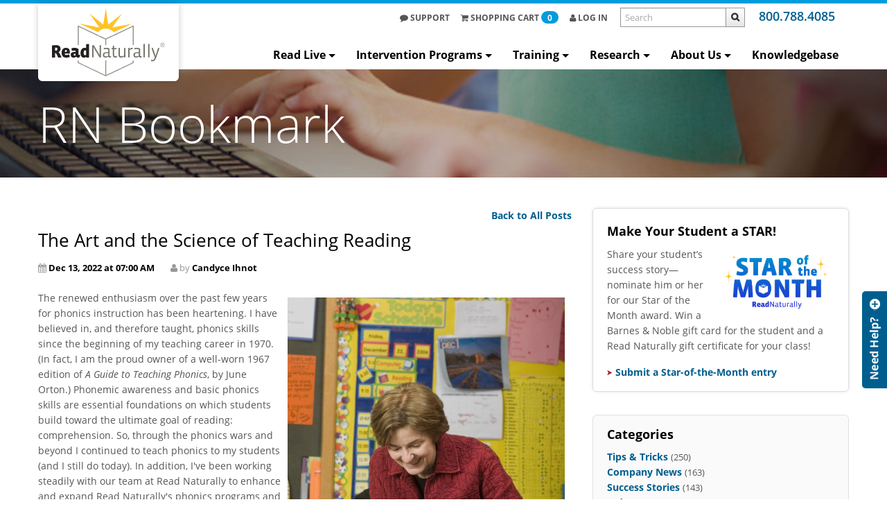

--- FILE ---
content_type: text/html; charset=utf-8
request_url: https://www.readnaturally.com/about-us/blog/the-art-and-the-science-of-teaching-reading
body_size: 15660
content:
<!DOCTYPE html> <html xmlns="http://www.w3.org/1999/xhtml" class="no-js" lang="en-us"> <head> <meta http-equiv="Content-Type" content="text/html; charset=utf-8" /> <title>Blog :: The Art and the Science of Teaching Reading :: Read Naturally, Inc.</title> <meta name="viewport" content="initial-scale=1.0, minimum-scale=1.0, maximum-scale=1.0, width=device-width, user-scalable=no" /> <meta name="keywords" content="phonics wars, reading wars, Candyce Ihnot, Read Naturally strategy, how to teach reading, how to teach phonics, Read Naturally GATE, Word Warm-ups Live, Read Live, Read Naturally phonics, scripted phonics instruction, direct phonics instruction" /> <meta name="description" content="Read Naturally founder Candyce Ihnot explains how she teaches the complex skill of reading--and why phonics is important." /> <base href='https://www.readnaturally.com/' /> <link rel="canonical" href="https://www.readnaturally.com/about-us/blog/the-art-and-the-science-of-teaching-reading" /> <link rel="icon" href="https://www.readnaturally.com/favicon.ico" type="image/ico" /> <link rel="shortcut icon" href="https://www.readnaturally.com/favicon.ico" type="image/ico" /> <link href = "css-1738/1.pack.merge.css" media = "print" type = "text/css" rel = "stylesheet"/> <link href = "css-1738/0-2-18-15-16-14-3.pack.merge.css" media = "screen" type = "text/css" rel = "stylesheet"/> <link href = "https://www.readnaturally.com/about-us/blog/feed" media = "screen" type = "application/rss+xml" rel = "alternate" title = "Read Naturally, Inc."/> <script src = "https://www.readnaturally.com/js-1738/0-1-2-3-4-5-6-7-8-78-74-14-15-76-77-9-10-11-12-13-16-17-18.pack.merge.js" type = "text/javascript" defer></script> <!--[if lt IE 9]> <link rel="stylesheet" href="https://www.readnaturally.com/css-1738/ie.pack.css" type="text/css" media="screen" /> <script src="https://www.readnaturally.com/js/html5.pack.js"></script> <script src="https://www.readnaturally.com/js/audiojs/audio.pack.js"></script> <script type="text/javascript"> audiojs.events.ready(function() { var as = audiojs.createAll(); }); </script> <![endif]--> <script type="text/javascript"> /* <![CDATA[ */ function doReady() { $('#nav-main').hide(); /* hide menu to prevent FOUT in firefox */ qs.constant('SITE_REVISION_SUFFIX', '-1738'); qs.constant('BASE_URL', "https:\/\/www.readnaturally.com"); qs.constant('BASE_URL_LANGUAGE', "https:\/\/www.readnaturally.com"); qs.constant('CURRENT_PAGE', "about-us\/blog\/the-art-and-the-science-of-teaching-reading"); qs.constant('CURRENT_PAGE_FINAL', "about-us\/blog"); qs.constant('SITE_LIVE', true); qs.constant('PARENT_PAGE', "about-us\/blog"); qs.constant('PARENT_PAGE_FINAL', "about-us"); qs.constant('CURRENT_LANGUAGE', "eng"); qs.constant('DEFAULT_LANGUAGE', "eng"); qs.constant('DEBUG', false); qs.constant('SITE_REVISION', 1738); qs.constant('OPTIMIZE_RESOURCES', true); qs.constant('USE_PACKED_RESOURCES', true); qs.constant('IS_MOBILE', false); qs.constant('IS_TOUCHSCREEN', false); new app.HeaderImage({"templateName":"header-image.tpl","tpl":"\/var\/www\/site\/tpl\/Doc\/header-image.tpl","config":{"hasLock":true,"resourceName":"Cms","itemName":"Page","itemsName":"Pages","autofillHeader":true,"hasRedirection":true,"additionalPages":true,"mode":"dummy","hasHeaderImage":true,"headerImageIsRequired":false,"headerImageWidth":1920,"headerImageHeight":156,"headerImageResizeMethod":"cropCenter","headerImageExcludePages":["(isRoot=y)",[null,{"type":"Guide\\"}],[null,{"type":"GuideCopy\\"}]],"allowReorderTopLevelPages":true,"allowAddTopLevelPage":false,"analytics":{"url":"https:\/\/www.google.com\/analytics\/"},"cancelMessage":"Do you really want to cancel all changes?","linkSeparator":" | ","allowAddItem":false,"hiddenFields":[],"item":{"linkSeparator":" ","allowDelete":false,"filter":{"type":["HtmlBlock_"]}},"__constructorOptions":{"App_Cms_View":[]}},"images":{"0":"https:\/\/files.readnaturally.com\/thumbnails\/userfiles\/files\/header9%28685%29_320x26cc.jpg","320":"https:\/\/files.readnaturally.com\/thumbnails\/userfiles\/files\/header9%28685%29_560x46cc.jpg","560":"https:\/\/files.readnaturally.com\/thumbnails\/userfiles\/files\/header9%28685%29_767x62cc.jpg","767":"https:\/\/files.readnaturally.com\/thumbnails\/userfiles\/files\/header9%28685%29_960x78cc.jpg","960":"https:\/\/files.readnaturally.com\/thumbnails\/userfiles\/files\/header9%28685%29_1920x156cc.jpg"}}); app.doc.ckeditor_fancybox_init(); app.doc.init_main_menu(); } function doLoad() { var defWidth = 560; var defHeight = 315; var screenWidth = window.screen.width; var screenHeight = window.screen.height; var isTouchScreen = false; var widthFactor = (screenWidth <= 767) ? 0.8 : 0.6; var s4 = function () { return Math.floor((1 + Math.random()) * 0x10000) .toString(16) .substring(1); }; videojs.options.width = defWidth; videojs.options.height = defHeight; videojs.options.notSupportedMessage = '<span class="alert alert-error text-center" style="display: inline-block;"><b>Sorry, no compatible source and playback technology for displaying video were detected.</b><br>Try using another browser like <br><a target="_blank" href="http://bit.ly/ccMUEC">Chrome</a>.</span>'; $('video').not('.vjs-ignore').each(function () { if (isTouchScreen) { var videoWidth = $(this).attr('width') || defWidth; var videoHeight = $(this).attr('height') || defHeight; if (screenWidth && screenHeight && videoWidth && videoHeight) { var width = Math.round(screenWidth * widthFactor); if (videoWidth > width) { var height = Math.round(videoHeight * width / videoWidth); $(this).attr('width', width); $(this).attr('height', height); } } } if (!$(this).attr('id')) { var id = 'video_' + s4() + s4() + '_' + s4() + '_' + s4() + s4() + s4(); $(this).attr('id', id); } if (!$(this).hasClass('video-js')) { $(this).addClass('video-js'); } if (!$(this).hasClass('vjs-default-skin')) { $(this).addClass('vjs-default-skin'); } if (!$(this).attr('data-setup')) { /* videojs auto setup */ $(this).attr('data-setup', '{}'); videojs($(this).attr('id')); } }); blogCommentObj = new app.blog.Comment({"formId":"add-reply-form","replyFormHolderId":"first-reply-form-holder"}); Qs_Form.init("add-reply-form", {"elementsErrorsDisplayMethod":"HTML","formErrorsDisplayMethod":"HTML","errorAlertEnabled":true,"onSuccessCallback":"blogCommentObj.onReplyFormSuccess","prependId":true,"isErrors":false,"requiredFiles":[],"response":{"formErrors":[],"elementsErrors":[]}}); Qs_Form.init("add-comment-form", {"elementsErrorsDisplayMethod":"HTML","formErrorsDisplayMethod":"HTML","errorAlertEnabled":true,"prependId":true,"isErrors":false,"requiredFiles":[],"response":{"formErrors":[],"elementsErrors":[]}}); new app.blog.MonthBlock([]); Qs_Form_Element_Phone.init("form_contact-form-phone", {"format":"dotFormat"}); $().defaultHint({"useWrapper":true,"elements":[{"selector":"#form_contact-form-captcha-input","hint":"<span class=\"asterisk\">*<\/span>Enter code"}]}); QuickForm.init({"formId":"form_contact-form","thanksMsg":"<p style=\"color: rgb(101, 101, 101); text-align: center;\">&nbsp;<\/p>\n\n<p style=\"color: rgb(101, 101, 101); text-align: center;\">&nbsp;<\/p>\n\n<p style=\"color: rgb(101, 101, 101); text-align: center;\">&nbsp;<\/p>\n\n<p style=\"color: rgb(101, 101, 101); text-align: center;\"><strong>Thank you, your submission has been received.<\/strong><\/p>\n\n<p style=\"color: rgb(101, 101, 101); text-align: center;\"><strong>We will respond to you shortly.<\/strong><\/p>\n\n<p style=\"color: rgb(101, 101, 101); text-align: center;\">&nbsp;<\/p>\n\n<p style=\"color: rgb(101, 101, 101); text-align: center;\">&nbsp;<\/p>\n\n<p style=\"color: rgb(101, 101, 101); text-align: center;\">&nbsp;<\/p>\n\n<p style=\"color: rgb(101, 101, 101); text-align: center;\">&nbsp;<\/p>\n\n<p style=\"color: rgb(101, 101, 101); text-align: center;\">&nbsp;<\/p>\n\n<p style=\"color: rgb(101, 101, 101); text-align: center;\">&nbsp;<\/p>\n\n<p style=\"color: rgb(101, 101, 101); text-align: center;\">&nbsp;<\/p>\n\n<p style=\"color: rgb(101, 101, 101); text-align: center;\">&nbsp;<\/p>\n"}); Qs_Form.init("form_contact-form", {"elementsErrorsDisplayMethod":"ALERT","formErrorsDisplayMethod":"HTML","errorAlertEnabled":true,"onSuccessCallback":"QuickForm.onQuickFormSuccess","prependId":true,"isErrors":false,"requiredFiles":[],"response":{"formErrors":[],"elementsErrors":[]}}); $().defaultHint({"elements":[{"selector":"#form_contact-form-name"},{"selector":"#form_contact-form-email"},{"selector":"#form_contact-form-phone"},{"selector":"#form_contact-form-company"},{"selector":"#form_contact-form-comments"}]}); App_Cart_Small.init({"selector":"#shopping-cart-quick-link","url":"https:\/\/www.readnaturally.com\/cart"}); User_Toolbar.init(); $('#nav-main').show(); /* show menu when fonts probably loaded (Firefox FOUT fix) */ } function addListener(obj, eventName, listener) { if (obj.addEventListener) { obj.addEventListener(eventName, listener, false); } else if (obj.attachEvent) { obj.attachEvent('on' + eventName, listener); } } /* MAIN */ addListener(document, 'touchstart', function() {}); /* Fix for buttons in Mobile Safari */ addListener(document, 'DOMContentLoaded', doReady); addListener(window, 'load', doLoad); /* ]]> */ </script> <script type="text/javascript" src="//s7.addthis.com/js/300/addthis_widget.js#pubid=ra-53e4ed46249e88bf"></script> </head> <body > <div class="wrapper"> <!-- BRAND & NAV --> <header class="block"> <div class="navbar navbar-static-top"> <div class="navbar-inner"> <div class="container-fluid"> <div class="row-fluid"> <a href="https://www.readnaturally.com/" class="brand" title="Read Naturally, Inc."> <img src="images/logo.svg" class="logo" alt="Read Naturally, Inc." title="Read Naturally, Inc."> </a> <button data-target=".nav-collapse" data-toggle="collapse" class="btn btn-navbar" type="button">Menu</button> <a href="tel:800.788.4085" class="brand-tel navbar-text pull-right hidden-desktop"><i class="icon-phone-sign visible-phone"></i><span class="hidden-phone">800.788.4085</span></a> <div class="nav-collapse collapse"> <a href="callto:800.788.4085" class="brand-tel navbar-text pull-right visible-desktop"><i class="icon-phone-sign visible-phone"></i><span class="hidden-phone">800.788.4085</span></a> <div class="navbar-search pull-right"> <form id="header-search-form" method="get" action="https://www.readnaturally.com/search"> <input type="text" name="addsearch" placeholder="Search" /> <input type="submit" value="" class="btn" /> </form> </div> <ul id="links-user" class="nav pull-right"> <li><a href="support"><i class="icon-comment"></i> Support</a></li> <li id="shopping-cart-quick-link" class="dropdown"> <a href="https://www.readnaturally.com/cart" class="dropdown-toggle user-top-dd"> <i class="icon-shopping-cart"></i> <span class="hidden-small-desktop">Shopping </span>Cart <span class="badge badge-info" id="header-cart-item-count">0</span> </a> <div id="quick-shopping-cart-container" class="dropdown-menu"></div> </li> <li> <a href="account/login" class="dropdown-toggle user-top-dd"> <i class="icon-user"></i> Log In</a> </li> </ul> <!-- <noindex> --> <ul id="nav-main" class="nav pull-right"> <li class="dropdown"> <a class="dropdown-toggle nav-top-dd" target="_self" href="https://www.readnaturally.com/go-read-live">Read Live<b class="caret"></b></a> <ul class="dropdown-menu"> <li class="dropdown-submenu"> <a target="_self" href="https://www.readnaturally.com/go-read-live">About Read Live</a> <ul class="dropdown-menu"> <li> <a target="_self" href="https://www.readnaturally.com/product/read-naturally-live">Read Naturally Live</a> </li> <li> <a target="_self" href="https://www.readnaturally.com/product/word-warm-ups-live">Word Warm-ups Live</a> </li> <li> <a target="_self" href="https://www.readnaturally.com/product/one-minute-reader-live">One Minute Reader Live</a> </li> <li> <a target="_self" href="https://www.readnaturally.com/product/read-naturally-live-spanish">Read Naturally Live—Español</a> </li> </ul> </li> <li> <a target="_self" href="https://www.readnaturally.com/read-live-by-state">Read Live by State</a> </li> <li> <a target="_self" href="https://www.readnaturally.com/product/read-live#pricing">Order Read Live</a> </li> <li> <a target="_self" href="https://www.readnaturally.com/read-live-trial">Free Trial</a> </li> <li> <a target="_blank" href="https://readlive.readnaturally.com/">Log In to Read Live</a> </li> <li> <a target="_self" href="https://www.readnaturally.com/read-live-help">Read Live Help</a> </li> </ul> </li> <li class="dropdown"> <a class="dropdown-toggle nav-top-dd" target="_self" href="https://www.readnaturally.com/intervention-programs">Intervention Programs<b class="caret"></b></a> <ul class="dropdown-menu"> <li class="dropdown-submenu"> <a target="_self" href="https://www.readnaturally.com/product/read-live">Read Live</a> <ul class="dropdown-menu"> <li> <a target="_self" href="https://www.readnaturally.com/product/read-naturally-live">Read Naturally Live</a> </li> <li> <a target="_self" href="https://www.readnaturally.com/product/word-warm-ups-live">Word Warm-ups Live</a> </li> <li> <a target="_self" href="https://www.readnaturally.com/product/one-minute-reader-live">One Minute Reader Live</a> </li> <li> <a target="_self" href="https://www.readnaturally.com/product/read-naturally-live-spanish">Read Naturally Live—Español</a> </li> </ul> </li> <li> <a target="_self" href="https://www.readnaturally.com/product/read-naturally-encore">Read Naturally Encore II</a> </li> <li> <a target="_self" href="https://www.readnaturally.com/product/read-naturally-gate">Read Naturally GATE+</a> </li> <li> <a target="_self" href="https://www.readnaturally.com/product/comprehension-builder">NEW! - Comprehension Builder</a> </li> <li> <a target="_self" href="https://www.readnaturally.com/product/word-warm-ups">Word Warm-ups</a> </li> <li> <a target="_self" href="https://www.readnaturally.com/product/take-aim-at-vocabulary">Take Aim at Vocabulary</a> </li> <li> <a target="_self" href="https://www.readnaturally.com/product/signs-for-sounds">Signs for Sounds</a> </li> <li> <a target="_self" href="https://www.readnaturally.com/product/funemics">Funēmics</a> </li> <li style="border-top: 3px solid #009ddc;"> <a target="_self" href="https://www.readnaturally.com/intervention-programs">All Intervention Programs</a> </li> <li> <a target="_self" href="https://www.readnaturally.com/assessment-tools">Assessment Tools</a> </li> <li> <a target="_self" href="https://www.readnaturally.com/accessories">Accessories</a> </li> </ul> </li> <li class="dropdown"> <a class="dropdown-toggle nav-top-dd" href="https://www.readnaturally.com/training">Training<b class="caret"></b></a> <ul class="dropdown-menu"> <li class="dropdown-submenu"> <a target="_self" href="https://www.readnaturally.com/training/seminars">Read Live Hands-on Training</a> <ul class="dropdown-menu"> <li> <a target="_self" href="https://www.readnaturally.com/training/seminars">Read Live Hands-on Public Seminar</a> </li> <li> <a target="_self" href="https://www.readnaturally.com/product/district-service-center-training">Read Live Hands-on District Seminar</a> </li> </ul> </li> <li class="dropdown-submenu"> <a target="_self" href="https://www.readnaturally.com/product/read-live-virtual-seminar">Read Live Virtual Training</a> <ul class="dropdown-menu"> <li> <a target="_self" href="https://www.readnaturally.com/product/read-live-virtual-seminar">Read Naturally Live Virtual Seminar</a> </li> </ul> </li> <li> <a href="https://www.readnaturally.com/training/online-courses">Read Live Online Courses</a> </li> <li> <a target="_self" href="https://www.readnaturally.com/knowledgebase/student-training-videos">Student Training Videos</a> </li> <li class="dropdown-submenu"> <a target="_self" href="https://www.readnaturally.com/product/encore-virtual-seminar">Encore II Virtual Training</a> <ul class="dropdown-menu"> <li> <a target="_self" href="https://www.readnaturally.com/product/encore-virtual-seminar">Encore II Virtual Seminar</a> </li> </ul> </li> <li> <a href="https://www.readnaturally.com/training/conferences">Conferences</a> </li> <li> <a target="_self" href="https://www.readnaturally.com/webinars">Webinars</a> </li> </ul> </li> <li class="dropdown"> <a class="dropdown-toggle nav-top-dd" href="https://www.readnaturally.com/research">Research<b class="caret"></b></a> <ul class="dropdown-menu"> <li> <a href="https://www.readnaturally.com/research/read-naturally-strategy">Read Naturally Strategy</a> </li> <li> <a href="https://www.readnaturally.com/research/5-components-of-reading">Components of Reading</a> </li> <li> <a href="https://www.readnaturally.com/research/research-basis">Research Basis for Programs</a> </li> <li> <a target="_self" href="https://www.readnaturally.com/challenges">Challenges We Address</a> </li> <li> <a href="https://www.readnaturally.com/research/studies">Evidence-Based Studies</a> </li> <li> <a href="https://www.readnaturally.com/research/reviews">Additional Studies and Reviews</a> </li> <li> <a href="https://www.readnaturally.com/research/recommended-practices">Alignment With Best Practices</a> </li> <li> <a href="https://www.readnaturally.com/research/technical-adequacy">Technical Info (Assessments)</a> </li> </ul> </li> <li class="dropdown active"> <a class="dropdown-toggle nav-top-dd" target="_self" href="https://www.readnaturally.com/about-us/history">About Us<b class="caret"></b></a> <ul class="dropdown-menu"> <li> <a href="https://www.readnaturally.com/about-us/connect-with-us">Connect With Us</a> </li> <li> <a target="_self" href="https://www.readnaturally.com/product-reviews">Submit a Review</a> </li> <li> <a href="https://www.readnaturally.com/about-us/history">History</a> </li> <li> <a href="https://www.readnaturally.com/about-us/news">News and Awards</a> </li> <li> <a href="https://www.readnaturally.com/about-us/careers">Careers</a> </li> <li> <a href="https://www.readnaturally.com/about-us/friends-and-partners">Friends and Partners</a> </li> <li class="active"> <a href="https://www.readnaturally.com/about-us/blog">Blog</a> </li> <li> <a target="_self" href="https://www.readnaturally.com/social">Social</a> </li> <li> <a href="https://www.readnaturally.com/about-us/star-of-the-month">Star of the Month</a> </li> <li> <a target="_self" href="https://www.readnaturally.com/school-of-the-year">School of the Year</a> </li> <li> <a target="_self" href="https://www.readnaturally.com/by-state">State Standards</a> </li> </ul> </li> <li> <a href="https://www.readnaturally.com/knowledgebase">Knowledgebase</a> </li> </ul> <!-- </noindex> --> </div> </div> </div> </div> </div> </header> <!-- CONTENT --> <div class="block push"> <div class="header-image" id="header-image"> <div class="container-fluid"> <!-- <noindex> --><h1 class="hdr-page"><span class="cell">RN Bookmark</span></h1><!-- </noindex> --> </div> </div> <div class="container-fluid"> <div class="row-fluid"> <div class="span8 clmn-center"> <div itemscope itemtype="http://schema.org/BlogPosting"><!-- Blog Posting Start --> <p class="back-to-all"><a href="about-us/blog">Back to All Posts</a></p> <h2 class="post-title" itemprop="headline">The Art and the Science of Teaching Reading</h2> <ul class="post-meta inline"> <li> <i class="icon-calendar"></i> <a href="about-us/blog/date/2022/12"><time itemprop="datePublished" datetime="2022-12-13 07:00:00">Dec 13, 2022 at 07:00 AM</time></a> </li> <li itemprop="author" itemscope itemtype="http://schema.org/Person"> <i class="icon-user"></i> by <a href="about-us/blog/author/admin/42" itemprop="url"><span itemprop="name">Candyce Ihnot</span></a> </li> </ul> <div class="post-image"> </div> <div class="post-content" itemprop="text"><p><img alt="" src="https://www.readnaturally.com/userfiles/ckfiles/images/_MG_1470.jpg" style="float:right; height:600px; margin:10px; width:400px" />The renewed enthusiasm over the past few years for phonics instruction has been heartening. I have believed in, and therefore taught, phonics skills since the beginning of my teaching career in 1970. (In fact, I am the proud owner of a well-worn 1967 edition of <em>A Guide to Teaching Phonics</em>, by June Orton.) Phonemic awareness and basic phonics skills are essential foundations on which students build toward the ultimate goal of reading: comprehension. So, through the phonics wars and beyond I continued to teach phonics to my students (and I still do today). In addition, I&#39;ve been working steadily with our team at Read Naturally to enhance and expand Read Naturally&#39;s phonics programs and to plan for more improvements and additions!</p> <p>The increased attention on phonics of late has inspired many valuable conversations. Some questions I&#39;ve been getting relate to how best to teach phonics and how teachers can learn enough about phonics themselves to teach it. Some teachers have even asked if they should spend all their reading time teaching phonics. Is phonics hugely important? Yes. Is it the only thing we need to teach? No. Phonics is a significant piece of a bigger puzzle.</p> <p>I spent the majority of my teaching career as a special education teacher, Title I teacher, or reading specialist. For over 50 years, I have worked with thousands of students with a wide range of abilities and challenges&mdash;and personalities! Each student I have taught has also taught me. Among the many lessons, one very general one is that reading is a complex skill. Few human beings can naturally pick up the skill of reading without instruction. Yet <em>learning </em>does come naturally to the vast majority of us, and most students can indeed learn to read with appropriate instruction and practice.</p> <p>Some of the main things I have found effective for helping students tackle the often daunting task of learning to read are these:</p> <ol> <li>Use the main processes we use to learn almost anything: model/teach the skill, promote frequent, quality practice of it, and monitor progress.</li> <li>Attend to all five components of reading (phonemic awareness, phonics, fluency, vocabulary, and comprehension) as appropriate based on where students are in their development&mdash;often layered with one another and over time in changing proportions.</li> <li>To the extent possible, treat students as individuals who often require different instruction and support.</li> </ol> <p><strong>1. Use the main processes we use to learn new skills.</strong></p> <p>Think about the many things you have learned to do well: maybe tying your shoes, swimming, or making an omelet. Did you listen to, watch, and/or receive clear instruction from someone who had already mastered the skill? Did you practice the skill over and over again? Did you notice yourself or have someone tell you what parts you are doing well and what parts you could improve? Employing these basic strategies for learning&mdash;modeling and instruction, practice, and progress monitoring&mdash;allow people to learn to do many things, including reading. That&rsquo;s why these strategies are the foundation on which Read Naturally programs are built. Regardless of the curriculum you&rsquo;re using, keep in mind that in order to master a skill as complex as reading, students will need modeling and guidance, repetition, and the self-knowledge and motivation that come with assessing performance.</p> <p><strong><img alt="" src="https://www.readnaturally.com/userfiles/ckfiles/images/Essential%20Components%20of%20Reading_RN.png" style="float:left; height:400px; margin:20px 10px; width:400px" />2. Attend to all five components of reading: phonemic awareness, phonics, fluency, vocabulary, and comprehension.</strong></p> <p>Phonemic awareness and basic phonics skills are essential foundations on which students build toward the ultimate goal of reading&mdash;to make sense of text&mdash;to comprehend it. Within that statement it is clear that solid phonemic awareness and phonics instruction and support is only the beginning. As students progress in their reading skills they need to develop their fluency, vocabulary, and comprehension skills too. The earliest readers will need to spend the most time on the most basic skills of phonemic awareness and phonics. Then once they grasp and begin to master the basics of decoding, more and more time must shift to more advanced components of reading.</p> <p>Note that the essential components of reading can often receive concurrent attention, with certain components getting more of the focus depending on the reader&#39;s needs. Even very early readers get some initial lessons in more advanced components like vocabulary and comprehension as they listen to an adult read a story fluently, as they discuss that story and ask questions about words they didn&#39;t understand. Ideally, students learn decoding skills, master those skills through practice, and then become automatic at reading isolated words and connected text. As they become automatic and accurate readers, they will be able to focus on the meaning of words, sentences, and passages because they no longer need to spend so much mental energy on decoding. Teachers should spend time on all the components of reading as they teach&mdash;just in appropriate ratios for the students&#39; reading development&mdash;and sometimes adjusted a bit according to their temperaments. This is why teaching reading is also an art.</p> <p><strong>3. To the extent possible, differentiate instruction.</strong></p> <p>It&#39;s difficult to talk about what is appropriate for students in part because of how different what is appropriate can be from one student to another. Teachers usually have multiple students to teach at a time&mdash;and meeting each student&#39;s needs can seem impossible. Many times students will all get the same lessons and those lessons won&#39;t be tailored to best help each student. However, there are often things teachers can do to make sure students get at least some customized support.&nbsp;The goal of addressing the various needs of individual students is behind the flexible design of most Read Naturally programs. It can be a bit overwhelming for teachers to acquaint themselves with all of the customization Read Naturally programs facilitate, but there can be a big payoff in student progress. <a href="https://www.readnaturally.com/about-us/blog/adapting-read-live-to-meet-individual-students-needs">Here is a blog post</a> Read Naturally teacher trainer Claire Hayes wrote about the ways to customize the Read Live program.</p> <p><img alt="" src="https://www.readnaturally.com/userfiles/ckfiles/images/RN%20GATE%20and%20WWU%20Pull%20Quote_Smaller.png" style="border-style:solid; border-width:1px; float:right; height:327px; margin:10px; width:400px" />If this all seems complicated, that&rsquo;s because it is! As previously stated, reading is a skill&mdash;and it takes a lot of effort to teach it well. Plus, English is a complex language, full of rules&mdash;and exceptions to those rules! If you are unsure of all of the phonics rules and feel overwhelmed by the prospect of teaching them to your students, you&rsquo;re not alone. Thankfully, there are many resources out there to help you. I recommend reading the work of David Kilpatrick. In addition, <a href="https://www.readnaturally.com/product/read-naturally-gate">Read Naturally&rsquo;s GATE program</a> has scripted lessons that are great for students&#39; learning but also can help teachers at the same time. Similarly, our <a href="https://www.readnaturally.com/product/word-warm-ups-live">Word Warm-ups Live program</a> delivers scripted phonics lessons, explaining these complicated rules in student-friendly ways and giving students opportunities to practice applying the rules using a motivating process.</p> <p>As 2022 comes to a close, I find myself feeling grateful that phonics instruction is finding its way back into a well-deserved prominent place in more reading curricula. I am also hopeful that as many students as possible will receive increasing support, having their individual needs met and ultimately becoming proficient in all aspects of reading. That&rsquo;s a big dream, and there&#39;s much work to do in the attempt to achieve it (which is probably why I haven&rsquo;t retired yet!). Reading teachers, you have a challenging and essential job. We at Read Naturally see you and are here to support you. I hope you all enjoy a well-deserved winter break.</p> </div> <ul class="inline post-meta"> <li> document entry was posted in&nbsp;&nbsp; <i class="icon-bookmark"></i> <a href="about-us/blog/category/tips-and-tricks">Tips &amp; Tricks</a> </li> <li> <i class="icon-tags"></i> <a href="about-us/blog/tag/Phonics">Phonics</a>, <a href="about-us/blog/tag/Word%20Warm-ups%20Live">Word Warm-ups Live</a>, <a href="about-us/blog/tag/Read%20Naturally%20GATE">Read Naturally GATE</a>, <a href="about-us/blog/tag/Essential%20Components%20of%20Reading">Essential Components of Reading</a>, <a href="about-us/blog/tag/Reading%20Wars">Reading Wars</a>, <a href="about-us/blog/tag/Candyce%20Ihnot">Candyce Ihnot</a>, <a href="about-us/blog/tag/Read%20Naturally%20Strategy">Read Naturally Strategy</a> </li> </ul> <div class="hidden" id="first-reply-form-holder"> <div class="reply-form-base"> <h3>Write a Reply</h3> <form id="add-reply-form" enctype="application/x-www-form-urlencoded" class="blog_form" method="post" action="https://www.readnaturally.com/about-us/blog/the-art-and-the-science-of-teaching-reading"><dl class="blog-form_elements" id="add-reply-form-elements"> <dt id="add-reply-form-__idItem-label" class="hidden">&nbsp;</dt> <dd id="add-reply-form-__idItem-element" class="hidden"> <input type="hidden" name="__idItem" value="-8604" class="hidden" id="add-reply-form-__idItem" /></dd> <dt id="add-reply-form-idParent-label" class="hidden">&nbsp;</dt> <dd id="add-reply-form-idParent-element" class="hidden"> <input type="hidden" name="idParent" value="" class="hidden" id="add-reply-form-idParent" /></dd> <dt id="add-reply-form-idPost-label" class="hidden">&nbsp;</dt> <dd id="add-reply-form-idPost-element" class="hidden"> <input type="hidden" name="idPost" value="586" class="hidden" id="add-reply-form-idPost" /></dd> <dt id="add-reply-form-author-label"><label for="add-reply-form-author" class="required">Author</label></dt> <dd id="add-reply-form-author-element"> <input type="text" name="author" id="add-reply-form-author" value="" class="text" /></dd> <dt id="add-reply-form-email-label"><label for="add-reply-form-email" class="required">Email <span class="description">(will not be published)</span></label></dt> <dd id="add-reply-form-email-element"> <input type="text" name="email" id="add-reply-form-email" value="" class="email" autocapitalize="off" /></dd> <dt id="add-reply-form-content-label"><label for="add-reply-form-content" class="required">Your Message</label></dt> <dd id="add-reply-form-content-element"> <textarea name="content" id="add-reply-form-content" class="textarea"></textarea></dd> <dt id="add-reply-form-action-label" class="hidden">&nbsp;</dt> <dd id="add-reply-form-action-element" class="hidden"> <input type="hidden" name="action" value="insertReply" class="hidden" id="add-reply-form-action" /></dd> <dt class="hidden" id="add-reply-form-btnSubmit-label">&nbsp;</dt><dd id="add-reply-form-btnSubmit-element"> <input type="submit" name="btnSubmit" id="add-reply-form-btnSubmit" value="Submit" class="btn" /></dd></dl></form> </div> </div> <a id="post-comments"></a> <h3>1 Comment on &quot;The Art and the Science of Teaching Reading&quot; Post</h3> <div class="comment thumbnail" itemprop="comment" itemscope itemtype="http://schema.org/UserComments"> <p class="pull-left" itemprop="creator" itemscope itemtype="http://schema.org/Person"> Submitted <strong>3 years 1 week</strong> ago by <strong itemprop="name">Karen Margolit</strong> </p> <span class="pull-right"> <time itemprop="commentTime" datetime="2023-01-11">Jan 11, 2023</time> </span> <div class="comment-body clear" itemprop="commentText">Hi!<br /> <br /> Do you have a phonics program using CD's and worksheets?</div> <div class="review"> <a class="reply-link" href="#" data-parent-id="289" onclick="return false;">Reply</a> <div class="reply-form-container" data-parent-id="289"></div> <div class="reply-thanks" data-parent-id="289"></div> </div> <div class="replies"> <div class="reply"> <p class="pull-left"> Submitted <strong>3 years 6 days</strong> ago by <strong>Maddie Matsoff</strong> </p> <span class="pull-right"> <time datetime="2023-01-12">Jan 12, 2023</time> </span> <div class="comment-body clear"><p>Hi Karen,</p> <p>Yes we do! Check out our <a href="https://www.readnaturally.com/product/word-warm-ups">Word Warm-ups</a> intervention and feel free to <a href="https://www.readnaturally.com/about-us/connect-with-us">connect with us</a> if you have any other questions.</p> </div> </div> </div> </div> </div><!-- Blog Posting End --> <a id="blog-comment-form" ></a> <div class="post-comment-form-block"> <h3>Post a New Comment</h3> <form id="add-comment-form" enctype="application/x-www-form-urlencoded" class="blog_form" method="post" action="https://www.readnaturally.com/about-us/blog/the-art-and-the-science-of-teaching-reading"><dl class="blog-form_elements" id="add-comment-form-elements"> <dt id="add-comment-form-__idItem-label" class="hidden">&nbsp;</dt> <dd id="add-comment-form-__idItem-element" class="hidden"> <input type="hidden" name="__idItem" value="-8604" class="hidden" id="add-comment-form-__idItem" /></dd> <dt id="add-comment-form-idParent-label" class="hidden">&nbsp;</dt> <dd id="add-comment-form-idParent-element" class="hidden"> <input type="hidden" name="idParent" value="" class="hidden" id="add-comment-form-idParent" /></dd> <dt id="add-comment-form-idPost-label" class="hidden">&nbsp;</dt> <dd id="add-comment-form-idPost-element" class="hidden"> <input type="hidden" name="idPost" value="586" class="hidden" id="add-comment-form-idPost" /></dd> <dt id="add-comment-form-author-label"><label for="add-comment-form-author" class="required">Author</label></dt> <dd id="add-comment-form-author-element"> <input type="text" name="author" id="add-comment-form-author" value="" class="text" /></dd> <dt id="add-comment-form-email-label"><label for="add-comment-form-email" class="required">Email <span class="description">(will not be published)</span></label></dt> <dd id="add-comment-form-email-element"> <input type="text" name="email" id="add-comment-form-email" value="" class="email" autocapitalize="off" /></dd> <dt id="add-comment-form-content-label"><label for="add-comment-form-content" class="required">Comment</label></dt> <dd id="add-comment-form-content-element"> <textarea name="content" id="add-comment-form-content" class="textarea"></textarea></dd> <dt id="add-comment-form-action-label" class="hidden">&nbsp;</dt> <dd id="add-comment-form-action-element" class="hidden"> <input type="hidden" name="action" value="insert" class="hidden" id="add-comment-form-action" /></dd> <dt class="hidden" id="add-comment-form-btnSubmit-label">&nbsp;</dt><dd id="add-comment-form-btnSubmit-element"> <input type="submit" name="btnSubmit" id="add-comment-form-btnSubmit" value="Submit Comment" class="btn" /></dd></dl></form> </div> </div> <div class="span4 clmn-right"> <div class="side_block color-1 sb-html"> <h3>Make Your Student a STAR!</h3> <p><img alt="Read Naturally Star of the Month" src="/userfiles/ckfiles/images/SOTM-logoAsset%208.png" style="float:right; height:79px; margin:10px; width:150px" />​Share your student&rsquo;s success story&mdash;nominate him or her for our Star of the Month award. Win a Barnes &amp; Noble gift card for the student&nbsp;and a Read Naturally gift certificate for your class!</p> <p><strong><img alt="pointer" src="https://www.readnaturally.com/userfiles/ckfiles/images/u.gif" style="height:8px; width:8px" />&nbsp;<a href="https://www.readnaturally.com/about-us/star-of-the-month/entry-form">Submit a Star-of-the-Month entry</a></strong></p> </div> <div class="side_block color-2"> <h3>Categories</h3><ul class="unstyled posts"> <li><a href="about-us/blog/category/tips-and-tricks">Tips &amp; Tricks</a> <span class="meta">(250)</span></li> <li><a href="about-us/blog/category/company-news">Company News</a> <span class="meta">(163)</span></li> <li><a href="about-us/blog/category/success-stories">Success Stories</a> <span class="meta">(143)</span></li> <li><a href="about-us/blog/category/industry-news">Industry News</a> <span class="meta">(87)</span></li> <li><a href="about-us/blog/category/just-for-fun">Just for Fun</a> <span class="meta">(25)</span></li> </ul> </div> <div class="side_block color-2"> <h3>Tags</h3><ul class="unstyled posts"> <li><a href="about-us/blog/tag/Read%20Live">Read Live</a> <span class="meta">(191)</span></li> <li><a href="about-us/blog/tag/Read%20Naturally%20Live">Read Naturally Live</a> <span class="meta">(158)</span></li> <li><a href="about-us/blog/tag/Star%20Student">Star Student</a> <span class="meta">(118)</span></li> <li><a href="about-us/blog/tag/Free%20Resources">Free Resources</a> <span class="meta">(72)</span></li> <li><a href="about-us/blog/tag/Read%20Naturally%20Encore">Read Naturally Encore</a> <span class="meta">(66)</span></li> <li><a href="about-us/blog/tag/Motivation">Motivation</a> <span class="meta">(65)</span></li> <li><a href="about-us/blog/tag/Professional%20Development">Professional Development</a> <span class="meta">(56)</span></li> <li><a href="about-us/blog/tag/Advice%20from%20Teachers">Advice from Teachers</a> <span class="meta">(44)</span></li> <li><a href="about-us/blog/tag/Company%20History">Company History</a> <span class="meta">(36)</span></li> <li><a href="about-us/blog/tag/Stories%20from%20the%20Lab">Stories from the Lab</a> <span class="meta">(36)</span></li> <li><a href="about-us/blog/tag/Books">Books</a> <span class="meta">(35)</span></li> <li><a href="about-us/blog/tag/One%20Minute%20Reader">One Minute Reader</a> <span class="meta">(35)</span></li> <li><a href="about-us/blog/tag/Webinars%20and%20Conferences">Webinars and Conferences</a> <span class="meta">(33)</span></li> <li><a href="about-us/blog/tag/Phonics">Phonics</a> <span class="meta">(31)</span></li> <li><a href="about-us/blog/tag/Word%20Warm-ups%20Live">Word Warm-ups Live</a> <span class="meta">(28)</span></li> <li><a href="about-us/blog/tag/Comprehension">Comprehension</a> <span class="meta">(24)</span></li> <li><a href="about-us/blog/tag/Assessment%20Tools">Assessment Tools</a> <span class="meta">(23)</span></li> <li><a href="about-us/blog/tag/Summer%20Reading">Summer Reading</a> <span class="meta">(23)</span></li> <li><a href="about-us/blog/tag/Distance%20Learning">Distance Learning</a> <span class="meta">(21)</span></li> <li><a href="about-us/blog/tag/One%20Minute%20Reader%20Live">One Minute Reader Live</a> <span class="meta">(21)</span></li> <li><a href="about-us/blog/tag/Splat-O-Nym">Splat-O-Nym</a> <span class="meta">(21)</span></li> <li><a href="about-us/blog/tag/Spelling">Spelling</a> <span class="meta">(20)</span></li> <li><a href="about-us/blog/tag/Vocabulary">Vocabulary</a> <span class="meta">(19)</span></li> <li><a href="about-us/blog/tag/Holidays%20and%20Celebrations">Holidays and Celebrations</a> <span class="meta">(18)</span></li> <li><a href="about-us/blog/tag/Multilingual%20Learners">Multilingual Learners</a> <span class="meta">(15)</span></li> <li><a href="about-us/blog/tag/Fun%C4%93mics">Funēmics</a> <span class="meta">(14)</span></li> <li><a href="about-us/blog/tag/Dyslexia">Dyslexia</a> <span class="meta">(13)</span></li> <li><a href="about-us/blog/tag/Signs%20for%20Sounds">Signs for Sounds</a> <span class="meta">(13)</span></li> <li><a href="about-us/blog/tag/Take%20Aim%21%20at%20Vocabulary">Take Aim! at Vocabulary</a> <span class="meta">(13)</span></li> <li><a href="about-us/blog/tag/Common%20Core%20State%20Standards">Common Core State Standards</a> <span class="meta">(12)</span></li> <li><a href="about-us/blog/tag/FAQs">FAQs</a> <span class="meta">(12)</span></li> <li><a href="about-us/blog/tag/Read%20Naturally%20GATE">Read Naturally GATE</a> <span class="meta">(12)</span></li> <li><a href="about-us/blog/tag/School%20of%20the%20Year">School of the Year</a> <span class="meta">(12)</span></li> <li><a href="about-us/blog/tag/Teacher%20Appreciation">Teacher Appreciation</a> <span class="meta">(12)</span></li> <li><a href="about-us/blog/tag/Science%20of%20Reading">Science of Reading</a> <span class="meta">(11)</span></li> <li><a href="about-us/blog/tag/Back%20to%20School">Back to School</a> <span class="meta">(10)</span></li> <li><a href="about-us/blog/tag/Read%20Naturally%20Live%E2%80%94Espa%C3%B1ol">Read Naturally Live—Español</a> <span class="meta">(10)</span></li> <li><a href="about-us/blog/tag/Word%20Warm-ups">Word Warm-ups</a> <span class="meta">(10)</span></li> <li><a href="about-us/blog/tag/Top%2010%20Blog%20Posts%20of%20the%20Year">Top 10 Blog Posts of the Year</a> <span class="meta">(9)</span></li> <li><a href="about-us/blog/tag/Classroom%20Management">Classroom Management</a> <span class="meta">(7)</span></li> <li><a href="about-us/blog/tag/Fluency">Fluency</a> <span class="meta">(6)</span></li> <li><a href="about-us/blog/tag/GATE%2B">GATE+</a> <span class="meta">(6)</span></li> <li><a href="about-us/blog/tag/Star%20of%20the%20Month">Star of the Month</a> <span class="meta">(5)</span></li> <li><a href="about-us/blog/tag/Essential%20Components%20of%20Reading">Essential Components of Reading</a> <span class="meta">(4)</span></li> <li><a href="about-us/blog/tag/Funding">Funding</a> <span class="meta">(4)</span></li> <li><a href="about-us/blog/tag/Quick%20Phonics%20Screener">Quick Phonics Screener</a> <span class="meta">(4)</span></li> <li><a href="about-us/blog/tag/Reading%20Level">Reading Level</a> <span class="meta">(4)</span></li> <li><a href="about-us/blog/tag/Independent%20Reading">Independent Reading</a> <span class="meta">(3)</span></li> <li><a href="about-us/blog/tag/MTSS">MTSS</a> <span class="meta">(3)</span></li> <li><a href="about-us/blog/tag/Reading%20Wars">Reading Wars</a> <span class="meta">(3)</span></li> <li><a href="about-us/blog/tag/Summer%20Slide">Summer Slide</a> <span class="meta">(3)</span></li> <li><a href="about-us/blog/tag/Blind%20and%20Visually%20Impaired">Blind and Visually Impaired</a> <span class="meta">(2)</span></li> <li><a href="about-us/blog/tag/Checking%20Initial%20Placement">Checking Initial Placement</a> <span class="meta">(2)</span></li> <li><a href="about-us/blog/tag/success%20stories">success stories</a> <span class="meta">(2)</span></li> <li><a href="about-us/blog/tag/Word%20Recognition">Word Recognition</a> <span class="meta">(2)</span></li> <li><a href="about-us/blog/tag/Accessibility">Accessibility</a> <span class="meta">(1)</span></li> <li><a href="about-us/blog/tag/Blue%20Ribbon%20Schools">Blue Ribbon Schools</a> <span class="meta">(1)</span></li> <li><a href="about-us/blog/tag/Candyce%20Ihnot">Candyce Ihnot</a> <span class="meta">(1)</span></li> <li><a href="about-us/blog/tag/Middle%20School">Middle School</a> <span class="meta">(1)</span></li> <li><a href="about-us/blog/tag/NAEP">NAEP</a> <span class="meta">(1)</span></li> <li><a href="about-us/blog/tag/Phonemic%20Awareness">Phonemic Awareness</a> <span class="meta">(1)</span></li> <li><a href="about-us/blog/tag/Phonological%20Awareness">Phonological Awareness</a> <span class="meta">(1)</span></li> <li><a href="about-us/blog/tag/Print%20Concepts">Print Concepts</a> <span class="meta">(1)</span></li> <li><a href="about-us/blog/tag/Read%20Naturally%20Strategy">Read Naturally Strategy</a> <span class="meta">(1)</span></li> <li><a href="about-us/blog/tag/Student%20Data">Student Data</a> <span class="meta">(1)</span></li> <li><a href="about-us/blog/tag/Subvocalization">Subvocalization</a> <span class="meta">(1)</span></li> <li><a href="about-us/blog/tag/Support%20Block%20System%20of%20Support">Support Block System of Support</a> <span class="meta">(1)</span></li> <li><a href="about-us/blog/tag/Teacher%20Modeling">Teacher Modeling</a> <span class="meta">(1)</span></li> <li><a href="about-us/blog/tag/White%20Paper">White Paper</a> <span class="meta">(1)</span></li> <li><a href="about-us/blog/tag/Wordtastic">Wordtastic</a> <span class="meta">(1)</span></li> </ul> </div> <div class="side_block color-2"> <h3>Archive</h3> <div id="archive-tree-container" style="display: none;"> <ul id="tree" class="unstyled posts"> <li id="year2026" class="top-level"> <a href="about-us/blog/date/2026">2026</a> <span class="meta">(4)</span> <ul class="post-month"> <li id="month2026-01"><a href="about-us/blog/date/2026/01">January</a> <span class="meta">(4)</span></li> </ul> </li> <li id="year2025" class="top-level"> <a href="about-us/blog/date/2025">2025</a> <span class="meta">(97)</span> <ul class="post-month"> <li id="month2025-12"><a href="about-us/blog/date/2025/12">December</a> <span class="meta">(7)</span></li> <li id="month2025-11"><a href="about-us/blog/date/2025/11">November</a> <span class="meta">(6)</span></li> <li id="month2025-10"><a href="about-us/blog/date/2025/10">October</a> <span class="meta">(11)</span></li> <li id="month2025-09"><a href="about-us/blog/date/2025/09">September</a> <span class="meta">(5)</span></li> <li id="month2025-08"><a href="about-us/blog/date/2025/08">August</a> <span class="meta">(9)</span></li> <li id="month2025-07"><a href="about-us/blog/date/2025/07">July</a> <span class="meta">(6)</span></li> <li id="month2025-06"><a href="about-us/blog/date/2025/06">June</a> <span class="meta">(9)</span></li> <li id="month2025-05"><a href="about-us/blog/date/2025/05">May</a> <span class="meta">(10)</span></li> <li id="month2025-04"><a href="about-us/blog/date/2025/04">April</a> <span class="meta">(10)</span></li> <li id="month2025-03"><a href="about-us/blog/date/2025/03">March</a> <span class="meta">(9)</span></li> <li id="month2025-02"><a href="about-us/blog/date/2025/02">February</a> <span class="meta">(8)</span></li> <li id="month2025-01"><a href="about-us/blog/date/2025/01">January</a> <span class="meta">(7)</span></li> </ul> </li> <li id="year2024" class="top-level"> <a href="about-us/blog/date/2024">2024</a> <span class="meta">(35)</span> <ul class="post-month"> <li id="month2024-12"><a href="about-us/blog/date/2024/12">December</a> <span class="meta">(3)</span></li> <li id="month2024-11"><a href="about-us/blog/date/2024/11">November</a> <span class="meta">(3)</span></li> <li id="month2024-10"><a href="about-us/blog/date/2024/10">October</a> <span class="meta">(2)</span></li> <li id="month2024-09"><a href="about-us/blog/date/2024/09">September</a> <span class="meta">(3)</span></li> <li id="month2024-08"><a href="about-us/blog/date/2024/08">August</a> <span class="meta">(2)</span></li> <li id="month2024-07"><a href="about-us/blog/date/2024/07">July</a> <span class="meta">(2)</span></li> <li id="month2024-06"><a href="about-us/blog/date/2024/06">June</a> <span class="meta">(5)</span></li> <li id="month2024-05"><a href="about-us/blog/date/2024/05">May</a> <span class="meta">(2)</span></li> <li id="month2024-04"><a href="about-us/blog/date/2024/04">April</a> <span class="meta">(3)</span></li> <li id="month2024-03"><a href="about-us/blog/date/2024/03">March</a> <span class="meta">(3)</span></li> <li id="month2024-02"><a href="about-us/blog/date/2024/02">February</a> <span class="meta">(5)</span></li> <li id="month2024-01"><a href="about-us/blog/date/2024/01">January</a> <span class="meta">(2)</span></li> </ul> </li> <li id="year2023" class="top-level"> <a href="about-us/blog/date/2023">2023</a> <span class="meta">(37)</span> <ul class="post-month"> <li id="month2023-12"><a href="about-us/blog/date/2023/12">December</a> <span class="meta">(4)</span></li> <li id="month2023-11"><a href="about-us/blog/date/2023/11">November</a> <span class="meta">(2)</span></li> <li id="month2023-10"><a href="about-us/blog/date/2023/10">October</a> <span class="meta">(3)</span></li> <li id="month2023-09"><a href="about-us/blog/date/2023/09">September</a> <span class="meta">(4)</span></li> <li id="month2023-08"><a href="about-us/blog/date/2023/08">August</a> <span class="meta">(3)</span></li> <li id="month2023-07"><a href="about-us/blog/date/2023/07">July</a> <span class="meta">(1)</span></li> <li id="month2023-06"><a href="about-us/blog/date/2023/06">June</a> <span class="meta">(4)</span></li> <li id="month2023-05"><a href="about-us/blog/date/2023/05">May</a> <span class="meta">(3)</span></li> <li id="month2023-04"><a href="about-us/blog/date/2023/04">April</a> <span class="meta">(4)</span></li> <li id="month2023-03"><a href="about-us/blog/date/2023/03">March</a> <span class="meta">(4)</span></li> <li id="month2023-02"><a href="about-us/blog/date/2023/02">February</a> <span class="meta">(3)</span></li> <li id="month2023-01"><a href="about-us/blog/date/2023/01">January</a> <span class="meta">(2)</span></li> </ul> </li> <li id="year2022" class="top-level"> <a href="about-us/blog/date/2022">2022</a> <span class="meta">(32)</span> <ul class="post-month"> <li id="month2022-12"><a href="about-us/blog/date/2022/12">December</a> <span class="meta">(6)</span></li> <li id="month2022-11"><a href="about-us/blog/date/2022/11">November</a> <span class="meta">(2)</span></li> <li id="month2022-10"><a href="about-us/blog/date/2022/10">October</a> <span class="meta">(3)</span></li> <li id="month2022-09"><a href="about-us/blog/date/2022/09">September</a> <span class="meta">(6)</span></li> <li id="month2022-08"><a href="about-us/blog/date/2022/08">August</a> <span class="meta">(1)</span></li> <li id="month2022-07"><a href="about-us/blog/date/2022/07">July</a> <span class="meta">(2)</span></li> <li id="month2022-06"><a href="about-us/blog/date/2022/06">June</a> <span class="meta">(3)</span></li> <li id="month2022-05"><a href="about-us/blog/date/2022/05">May</a> <span class="meta">(2)</span></li> <li id="month2022-04"><a href="about-us/blog/date/2022/04">April</a> <span class="meta">(1)</span></li> <li id="month2022-03"><a href="about-us/blog/date/2022/03">March</a> <span class="meta">(2)</span></li> <li id="month2022-02"><a href="about-us/blog/date/2022/02">February</a> <span class="meta">(2)</span></li> <li id="month2022-01"><a href="about-us/blog/date/2022/01">January</a> <span class="meta">(2)</span></li> </ul> </li> <li id="year2021" class="top-level"> <a href="about-us/blog/date/2021">2021</a> <span class="meta">(41)</span> <ul class="post-month"> <li id="month2021-12"><a href="about-us/blog/date/2021/12">December</a> <span class="meta">(5)</span></li> <li id="month2021-11"><a href="about-us/blog/date/2021/11">November</a> <span class="meta">(4)</span></li> <li id="month2021-10"><a href="about-us/blog/date/2021/10">October</a> <span class="meta">(3)</span></li> <li id="month2021-09"><a href="about-us/blog/date/2021/09">September</a> <span class="meta">(1)</span></li> <li id="month2021-08"><a href="about-us/blog/date/2021/08">August</a> <span class="meta">(2)</span></li> <li id="month2021-06"><a href="about-us/blog/date/2021/06">June</a> <span class="meta">(5)</span></li> <li id="month2021-05"><a href="about-us/blog/date/2021/05">May</a> <span class="meta">(3)</span></li> <li id="month2021-04"><a href="about-us/blog/date/2021/04">April</a> <span class="meta">(5)</span></li> <li id="month2021-03"><a href="about-us/blog/date/2021/03">March</a> <span class="meta">(5)</span></li> <li id="month2021-02"><a href="about-us/blog/date/2021/02">February</a> <span class="meta">(5)</span></li> <li id="month2021-01"><a href="about-us/blog/date/2021/01">January</a> <span class="meta">(3)</span></li> </ul> </li> <li id="year2020" class="top-level"> <a href="about-us/blog/date/2020">2020</a> <span class="meta">(43)</span> <ul class="post-month"> <li id="month2020-12"><a href="about-us/blog/date/2020/12">December</a> <span class="meta">(2)</span></li> <li id="month2020-11"><a href="about-us/blog/date/2020/11">November</a> <span class="meta">(5)</span></li> <li id="month2020-10"><a href="about-us/blog/date/2020/10">October</a> <span class="meta">(3)</span></li> <li id="month2020-09"><a href="about-us/blog/date/2020/09">September</a> <span class="meta">(4)</span></li> <li id="month2020-08"><a href="about-us/blog/date/2020/08">August</a> <span class="meta">(3)</span></li> <li id="month2020-07"><a href="about-us/blog/date/2020/07">July</a> <span class="meta">(2)</span></li> <li id="month2020-06"><a href="about-us/blog/date/2020/06">June</a> <span class="meta">(6)</span></li> <li id="month2020-05"><a href="about-us/blog/date/2020/05">May</a> <span class="meta">(3)</span></li> <li id="month2020-04"><a href="about-us/blog/date/2020/04">April</a> <span class="meta">(4)</span></li> <li id="month2020-03"><a href="about-us/blog/date/2020/03">March</a> <span class="meta">(5)</span></li> <li id="month2020-02"><a href="about-us/blog/date/2020/02">February</a> <span class="meta">(4)</span></li> <li id="month2020-01"><a href="about-us/blog/date/2020/01">January</a> <span class="meta">(2)</span></li> </ul> </li> <li id="year2019" class="top-level"> <a href="about-us/blog/date/2019">2019</a> <span class="meta">(36)</span> <ul class="post-month"> <li id="month2019-12"><a href="about-us/blog/date/2019/12">December</a> <span class="meta">(3)</span></li> <li id="month2019-11"><a href="about-us/blog/date/2019/11">November</a> <span class="meta">(4)</span></li> <li id="month2019-10"><a href="about-us/blog/date/2019/10">October</a> <span class="meta">(4)</span></li> <li id="month2019-09"><a href="about-us/blog/date/2019/09">September</a> <span class="meta">(3)</span></li> <li id="month2019-08"><a href="about-us/blog/date/2019/08">August</a> <span class="meta">(1)</span></li> <li id="month2019-06"><a href="about-us/blog/date/2019/06">June</a> <span class="meta">(2)</span></li> <li id="month2019-05"><a href="about-us/blog/date/2019/05">May</a> <span class="meta">(4)</span></li> <li id="month2019-04"><a href="about-us/blog/date/2019/04">April</a> <span class="meta">(4)</span></li> <li id="month2019-03"><a href="about-us/blog/date/2019/03">March</a> <span class="meta">(5)</span></li> <li id="month2019-02"><a href="about-us/blog/date/2019/02">February</a> <span class="meta">(3)</span></li> <li id="month2019-01"><a href="about-us/blog/date/2019/01">January</a> <span class="meta">(3)</span></li> </ul> </li> <li id="year2018" class="top-level"> <a href="about-us/blog/date/2018">2018</a> <span class="meta">(35)</span> <ul class="post-month"> <li id="month2018-12"><a href="about-us/blog/date/2018/12">December</a> <span class="meta">(3)</span></li> <li id="month2018-11"><a href="about-us/blog/date/2018/11">November</a> <span class="meta">(5)</span></li> <li id="month2018-10"><a href="about-us/blog/date/2018/10">October</a> <span class="meta">(5)</span></li> <li id="month2018-09"><a href="about-us/blog/date/2018/09">September</a> <span class="meta">(3)</span></li> <li id="month2018-05"><a href="about-us/blog/date/2018/05">May</a> <span class="meta">(2)</span></li> <li id="month2018-04"><a href="about-us/blog/date/2018/04">April</a> <span class="meta">(3)</span></li> <li id="month2018-03"><a href="about-us/blog/date/2018/03">March</a> <span class="meta">(3)</span></li> <li id="month2018-02"><a href="about-us/blog/date/2018/02">February</a> <span class="meta">(4)</span></li> <li id="month2018-01"><a href="about-us/blog/date/2018/01">January</a> <span class="meta">(7)</span></li> </ul> </li> <li id="year2017" class="top-level"> <a href="about-us/blog/date/2017">2017</a> <span class="meta">(55)</span> <ul class="post-month"> <li id="month2017-12"><a href="about-us/blog/date/2017/12">December</a> <span class="meta">(3)</span></li> <li id="month2017-11"><a href="about-us/blog/date/2017/11">November</a> <span class="meta">(6)</span></li> <li id="month2017-10"><a href="about-us/blog/date/2017/10">October</a> <span class="meta">(4)</span></li> <li id="month2017-09"><a href="about-us/blog/date/2017/09">September</a> <span class="meta">(4)</span></li> <li id="month2017-08"><a href="about-us/blog/date/2017/08">August</a> <span class="meta">(5)</span></li> <li id="month2017-07"><a href="about-us/blog/date/2017/07">July</a> <span class="meta">(2)</span></li> <li id="month2017-06"><a href="about-us/blog/date/2017/06">June</a> <span class="meta">(2)</span></li> <li id="month2017-05"><a href="about-us/blog/date/2017/05">May</a> <span class="meta">(8)</span></li> <li id="month2017-04"><a href="about-us/blog/date/2017/04">April</a> <span class="meta">(6)</span></li> <li id="month2017-03"><a href="about-us/blog/date/2017/03">March</a> <span class="meta">(6)</span></li> <li id="month2017-02"><a href="about-us/blog/date/2017/02">February</a> <span class="meta">(4)</span></li> <li id="month2017-01"><a href="about-us/blog/date/2017/01">January</a> <span class="meta">(5)</span></li> </ul> </li> <li id="year2016" class="top-level"> <a href="about-us/blog/date/2016">2016</a> <span class="meta">(60)</span> <ul class="post-month"> <li id="month2016-12"><a href="about-us/blog/date/2016/12">December</a> <span class="meta">(4)</span></li> <li id="month2016-11"><a href="about-us/blog/date/2016/11">November</a> <span class="meta">(7)</span></li> <li id="month2016-10"><a href="about-us/blog/date/2016/10">October</a> <span class="meta">(4)</span></li> <li id="month2016-09"><a href="about-us/blog/date/2016/09">September</a> <span class="meta">(5)</span></li> <li id="month2016-08"><a href="about-us/blog/date/2016/08">August</a> <span class="meta">(4)</span></li> <li id="month2016-07"><a href="about-us/blog/date/2016/07">July</a> <span class="meta">(3)</span></li> <li id="month2016-06"><a href="about-us/blog/date/2016/06">June</a> <span class="meta">(3)</span></li> <li id="month2016-05"><a href="about-us/blog/date/2016/05">May</a> <span class="meta">(7)</span></li> <li id="month2016-04"><a href="about-us/blog/date/2016/04">April</a> <span class="meta">(6)</span></li> <li id="month2016-03"><a href="about-us/blog/date/2016/03">March</a> <span class="meta">(6)</span></li> <li id="month2016-02"><a href="about-us/blog/date/2016/02">February</a> <span class="meta">(5)</span></li> <li id="month2016-01"><a href="about-us/blog/date/2016/01">January</a> <span class="meta">(6)</span></li> </ul> </li> <li id="year2015" class="top-level"> <a href="about-us/blog/date/2015">2015</a> <span class="meta">(51)</span> <ul class="post-month"> <li id="month2015-12"><a href="about-us/blog/date/2015/12">December</a> <span class="meta">(4)</span></li> <li id="month2015-11"><a href="about-us/blog/date/2015/11">November</a> <span class="meta">(5)</span></li> <li id="month2015-10"><a href="about-us/blog/date/2015/10">October</a> <span class="meta">(6)</span></li> <li id="month2015-09"><a href="about-us/blog/date/2015/09">September</a> <span class="meta">(3)</span></li> <li id="month2015-08"><a href="about-us/blog/date/2015/08">August</a> <span class="meta">(2)</span></li> <li id="month2015-07"><a href="about-us/blog/date/2015/07">July</a> <span class="meta">(2)</span></li> <li id="month2015-06"><a href="about-us/blog/date/2015/06">June</a> <span class="meta">(5)</span></li> <li id="month2015-05"><a href="about-us/blog/date/2015/05">May</a> <span class="meta">(5)</span></li> <li id="month2015-04"><a href="about-us/blog/date/2015/04">April</a> <span class="meta">(4)</span></li> <li id="month2015-03"><a href="about-us/blog/date/2015/03">March</a> <span class="meta">(4)</span></li> <li id="month2015-02"><a href="about-us/blog/date/2015/02">February</a> <span class="meta">(7)</span></li> <li id="month2015-01"><a href="about-us/blog/date/2015/01">January</a> <span class="meta">(4)</span></li> </ul> </li> <li id="year2014" class="top-level"> <a href="about-us/blog/date/2014">2014</a> <span class="meta">(58)</span> <ul class="post-month"> <li id="month2014-12"><a href="about-us/blog/date/2014/12">December</a> <span class="meta">(5)</span></li> <li id="month2014-11"><a href="about-us/blog/date/2014/11">November</a> <span class="meta">(5)</span></li> <li id="month2014-10"><a href="about-us/blog/date/2014/10">October</a> <span class="meta">(7)</span></li> <li id="month2014-09"><a href="about-us/blog/date/2014/09">September</a> <span class="meta">(3)</span></li> <li id="month2014-08"><a href="about-us/blog/date/2014/08">August</a> <span class="meta">(3)</span></li> <li id="month2014-07"><a href="about-us/blog/date/2014/07">July</a> <span class="meta">(1)</span></li> <li id="month2014-06"><a href="about-us/blog/date/2014/06">June</a> <span class="meta">(2)</span></li> <li id="month2014-05"><a href="about-us/blog/date/2014/05">May</a> <span class="meta">(7)</span></li> <li id="month2014-04"><a href="about-us/blog/date/2014/04">April</a> <span class="meta">(6)</span></li> <li id="month2014-03"><a href="about-us/blog/date/2014/03">March</a> <span class="meta">(6)</span></li> <li id="month2014-02"><a href="about-us/blog/date/2014/02">February</a> <span class="meta">(5)</span></li> <li id="month2014-01"><a href="about-us/blog/date/2014/01">January</a> <span class="meta">(8)</span></li> </ul> </li> <li id="year2013" class="top-level"> <a href="about-us/blog/date/2013">2013</a> <span class="meta">(35)</span> <ul class="post-month"> <li id="month2013-12"><a href="about-us/blog/date/2013/12">December</a> <span class="meta">(3)</span></li> <li id="month2013-11"><a href="about-us/blog/date/2013/11">November</a> <span class="meta">(1)</span></li> <li id="month2013-10"><a href="about-us/blog/date/2013/10">October</a> <span class="meta">(3)</span></li> <li id="month2013-09"><a href="about-us/blog/date/2013/09">September</a> <span class="meta">(2)</span></li> <li id="month2013-08"><a href="about-us/blog/date/2013/08">August</a> <span class="meta">(1)</span></li> <li id="month2013-07"><a href="about-us/blog/date/2013/07">July</a> <span class="meta">(1)</span></li> <li id="month2013-06"><a href="about-us/blog/date/2013/06">June</a> <span class="meta">(2)</span></li> <li id="month2013-05"><a href="about-us/blog/date/2013/05">May</a> <span class="meta">(5)</span></li> <li id="month2013-04"><a href="about-us/blog/date/2013/04">April</a> <span class="meta">(3)</span></li> <li id="month2013-03"><a href="about-us/blog/date/2013/03">March</a> <span class="meta">(4)</span></li> <li id="month2013-02"><a href="about-us/blog/date/2013/02">February</a> <span class="meta">(5)</span></li> <li id="month2013-01"><a href="about-us/blog/date/2013/01">January</a> <span class="meta">(5)</span></li> </ul> </li> <li id="year2012" class="top-level"> <a href="about-us/blog/date/2012">2012</a> <span class="meta">(30)</span> <ul class="post-month"> <li id="month2012-12"><a href="about-us/blog/date/2012/12">December</a> <span class="meta">(2)</span></li> <li id="month2012-11"><a href="about-us/blog/date/2012/11">November</a> <span class="meta">(3)</span></li> <li id="month2012-10"><a href="about-us/blog/date/2012/10">October</a> <span class="meta">(6)</span></li> <li id="month2012-09"><a href="about-us/blog/date/2012/09">September</a> <span class="meta">(6)</span></li> <li id="month2012-08"><a href="about-us/blog/date/2012/08">August</a> <span class="meta">(2)</span></li> <li id="month2012-07"><a href="about-us/blog/date/2012/07">July</a> <span class="meta">(1)</span></li> <li id="month2012-06"><a href="about-us/blog/date/2012/06">June</a> <span class="meta">(1)</span></li> <li id="month2012-05"><a href="about-us/blog/date/2012/05">May</a> <span class="meta">(1)</span></li> <li id="month2012-04"><a href="about-us/blog/date/2012/04">April</a> <span class="meta">(3)</span></li> <li id="month2012-03"><a href="about-us/blog/date/2012/03">March</a> <span class="meta">(1)</span></li> <li id="month2012-02"><a href="about-us/blog/date/2012/02">February</a> <span class="meta">(2)</span></li> <li id="month2012-01"><a href="about-us/blog/date/2012/01">January</a> <span class="meta">(2)</span></li> </ul> </li> <li id="year2011" class="top-level"> <a href="about-us/blog/date/2011">2011</a> <span class="meta">(19)</span> <ul class="post-month"> <li id="month2011-12"><a href="about-us/blog/date/2011/12">December</a> <span class="meta">(2)</span></li> <li id="month2011-11"><a href="about-us/blog/date/2011/11">November</a> <span class="meta">(9)</span></li> <li id="month2011-10"><a href="about-us/blog/date/2011/10">October</a> <span class="meta">(4)</span></li> <li id="month2011-09"><a href="about-us/blog/date/2011/09">September</a> <span class="meta">(3)</span></li> <li id="month2011-08"><a href="about-us/blog/date/2011/08">August</a> <span class="meta">(1)</span></li> </ul> </li> </ul> </div> </div></div> </div> </div> </div> <!-- FOOTER --> <!-- <noindex> --> <div id="q-contact"> <a href="#" id="q-btn"> <img id="q-collapse" src="images/collapse-q.svg" alt=""> <span class="hide-text">Contact</span> </a> <div id="q-form"> <p>Please let us know what questions you have so we can assist. For Technical Support, please call us or submit a software <a href="support">support request</a>.</p> <div id="form_contact-form-container"><form id="form_contact-form" enctype="application/x-www-form-urlencoded" class="form_contact_form" method="post" action="__form_contact"><dl class="form_contact-form_elements" id="form_contact-form-elements"> <dt id="form_contact-form-name-label"><label for="form_contact-form-name" class="required">Your Name</label></dt> <dd id="form_contact-form-name-element"> <input type="text" name="name" id="form_contact-form-name" value="" class="text" /></dd> <dt id="form_contact-form-email-label"><label for="form_contact-form-email" class="required">Email Address</label></dt> <dd id="form_contact-form-email-element"> <input type="text" name="email" id="form_contact-form-email" value="" class="email" autocapitalize="off" /></dd> <dt id="form_contact-form-phone-label"><label for="form_contact-form-phone" class="required">Phone Number</label></dt> <dd id="form_contact-form-phone-element"> <input type="tel" name="phone" id="form_contact-form-phone" value="" class="phone" /></dd> <dt id="form_contact-form-comments-label"><label for="form_contact-form-comments" class="required">Your Message</label></dt> <dd id="form_contact-form-comments-element"> <textarea name="comments" id="form_contact-form-comments" class="textarea"></textarea></dd> <dt id="form_contact-form-captcha-label">&nbsp;</dt> <dd id="form_contact-form-captcha-element"> <a class="captcha_refresh" tabindex = "999" title="Click to refresh image" style="display:block; width:120px; height:70px" href="__captcha-refresh?id=378db9dee69f5e0bf2ef9d9b4a4e922c" onclick="return Qs_Form_Element_Captcha.refresh(this);" ><img width="120" height="70" alt="Click to refresh image" src="images/captcha/378db9dee69f5e0bf2ef9d9b4a4e922c.jpg"/></a><input type="hidden" name="captcha[id]" value="378db9dee69f5e0bf2ef9d9b4a4e922c" class="captcha" id="form_contact-form-captcha-hidden" /> <input type="text" name="captcha[input]" id="form_contact-form-captcha-input" value="" class="captcha" /> </dd> <dt id="form_contact-form-pageId-label" class="hidden">&nbsp;</dt> <dd id="form_contact-form-pageId-element" class="hidden"> <input type="hidden" name="pageId" value="299" class="hidden" id="form_contact-form-pageId" /></dd> <dt id="form_contact-form-pageTitle-label" class="hidden">&nbsp;</dt> <dd id="form_contact-form-pageTitle-element" class="hidden"> <input type="hidden" name="pageTitle" value="Blog :: The Art and the Science of Teaching Reading" class="hidden" id="form_contact-form-pageTitle" /></dd> <dt id="form_contact-form-pageUrl-label" class="hidden">&nbsp;</dt> <dd id="form_contact-form-pageUrl-element" class="hidden"> <input type="hidden" name="pageUrl" value="https://www.readnaturally.com/about-us/blog/the-art-and-the-science-of-teaching-reading" class="hidden" id="form_contact-form-pageUrl" /></dd> <dt id="form_contact-form-courseId-label" class="hidden">&nbsp;</dt> <dd id="form_contact-form-courseId-element" class="hidden"> <input type="hidden" name="courseId" value="" class="hidden" id="form_contact-form-courseId" /></dd> <dt id="form_contact-form-lessonId-label" class="hidden">&nbsp;</dt> <dd id="form_contact-form-lessonId-element" class="hidden"> <input type="hidden" name="lessonId" value="" class="hidden" id="form_contact-form-lessonId" /></dd> <dt id="form_contact-form-lessonPageId-label" class="hidden">&nbsp;</dt> <dd id="form_contact-form-lessonPageId-element" class="hidden"> <input type="hidden" name="lessonPageId" value="" class="hidden" id="form_contact-form-lessonPageId" /></dd> <dt id="form_contact-form-action-label" class="hidden">&nbsp;</dt> <dd id="form_contact-form-action-element" class="hidden"> <input type="hidden" name="action" value="insert" class="hidden" id="form_contact-form-action" /></dd> <dt class="hidden" id="form_contact-form-submitGroup-label">&nbsp;</dt><dd id="form_contact-form-submitGroup-element"><fieldset id="form_contact-form-fieldset-submitGroup"><dl> <dt class="hidden" id="form_contact-form-btnSubmit-label">&nbsp;</dt><dd id="form_contact-form-btnSubmit-element"> <button name="btnSubmit" id="form_contact-form-btnSubmit" type="submit" class="btn btn-inverse">Submit</button></dd></dl></fieldset></dd> <dt id="form_contact-form-quick-label" class="hidden">&nbsp;</dt> <dd id="form_contact-form-quick-element" class="hidden"> <input type="hidden" name="quick" value="y" class="hidden" id="form_contact-form-quick" /></dd></dl></form></div> <div id="form_contact-form-message-container" style="display: none;"></div> </div> </div><footer class="block"> <div class="container-fluid"> <div class="row-fluid" id="bottom-navigation"> <div class="nav_section clearfix span4"> <h4>Browse Our Products</h4> <h5>Interventions</h5> <ul class="nav-ul products"> <li><a href="https://www.readnaturally.com/product/read-live">Read Live</a></li> <li><a href="https://www.readnaturally.com/product/read-naturally-live">Read Naturally® Live</a></li> <li><a href="https://www.readnaturally.com/product/word-warm-ups-live">Word Warm-ups® Live</a></li> <li><a href="https://www.readnaturally.com/product/one-minute-reader-live">One Minute Reader® Live</a></li> <li><a href="https://www.readnaturally.com/product/read-naturally-live-spanish">Read Naturally® Live—Español</a></li> <li><a href="https://www.readnaturally.com/product/read-naturally-encore">Read Naturally® Encore II</a></li> <li><a href="https://www.readnaturally.com/product/read-naturally-gate">Read Naturally® GATE+</a></li> <li><a href="https://www.readnaturally.com/product/comprehension-builder">Comprehension Builder</a></li> <li><a href="https://www.readnaturally.com/product/word-warm-ups">Word Warm-ups®</a></li> <li><a href="https://www.readnaturally.com/product/take-aim-at-vocabulary">Take Aim! at Vocabulary™</a></li> <li><a href="https://www.readnaturally.com/product/signs-for-sounds">Signs for Sounds™</a></li> <li><a href="https://www.readnaturally.com/product/funemics">Funēmics®</a></li> <li><a href="https://www.readnaturally.com/product/splat-o-nym">Splat-O-Nym</a></li> </ul> </div> <div class="nav_section clearfix span4"> <h4 class="hidden-phone">&nbsp;</h4> <h5>Assessments</h5> <ul class="nav-ul products"> <li> <a href="https://www.readnaturally.com/product/quick-phonics-screener">Quick Phonics Screener</a> </li> <li> <a href="https://www.readnaturally.com/product/reading-fluency-progress-monitor">Reading Fluency Progress Monitor</a> </li> </ul> <h5><a href="https://www.readnaturally.com/accessories">Accessories</a></h5> </div> <div class="nav_section clearfix span2"> <h4>Quick Links</h4> <ul class="nav-ul"> <li><a href="https://www.readnaturally.com/training"><strong>Training</strong></a></li> <li><a href="https://www.readnaturally.com/knowledgebase"><strong>Knowledgebase</strong></a></li> <li><a href="https://www.readnaturally.com/knowledgebase/how-to/24"><strong>Videos</strong></a></li> <li><a href="https://www.readnaturally.com/support"><strong>Support</strong></a></li> <li><a href="https://www.readnaturally.com/account"><strong>My Account</strong></a></li> <li><a href="https://www.readnaturally.com/about-us/blog"><strong>Blog</strong></a></li> <li><a href="https://www.readnaturally.com/about-us/news"><strong>News and Awards</strong></a></li> <li><strong><a href="https://www.readnaturally.com/social">Follow Us</a></strong></li> <li><strong><a href="https://www.readnaturally.com/userfiles/ckfiles/files/2023RNCatalog.pdf" target="_blank">Catalog</a></strong></li> <li><a href="/knowledgebase/documents-and-resources/5/214" target="_blank"><strong>Printable Order Form</strong></a></li> <li><a href="https://www.readnaturally.com/product-reviews" target="_blank"><strong>Submit a Review</strong></a></li> <li><a href="https://www.readnaturally.com/read-live-by-state" target="_blank"><strong>Read Live by State</strong></a></li> </ul> </div> <div class="nav_section clearfix span2"> <h4>Connect With Us</h4> <p><a class="btn btn-primary" href="join-our-email-list">Join Our Email List</a></p> <ul class="links-social inline"> <li> <a target="_blank" href="https://www.facebook.com/ReadNaturally" title="Read Naturally on Facebook"> <i class="icon-facebook"></i> </a> </li> <li> <a target="_blank" href="https://www.instagram.com/readnaturallyinc/" title="Follow us on Instagram"> <i class="icon-instagram"></i> </a> </li> <li> <a target="_blank" href="https://x.com/ReadNaturally" title="Follow us on Twitter"> <i class="icon-twitter"></i> </a> </li> <li> <a target="_blank" href="https://www.youtube.com/user/ReadNaturally" title="Read Naturally You Tube Channel"> <i class="icon-youtube-play"></i> </a> </li> <li> <a target="_blank" href="https://www.pinterest.com/readnaturally/" title="Follow us on Pinterest"> <i class="icon-pinterest-sign"></i> </a> </li> <li> <a target="_blank" href="https://www.linkedin.com/company/read-naturally" title="We&#039;re on Linkedin"> <i class="icon-linkedin"></i> </a> </li> <li> <a target="_blank" href="https://www.readnaturally.com/about-us/blog?action=feed" title="Blog RSS Feed"> <i class="icon-rss"></i> </a> </li> </ul> </div> </div> <div class="row-fluid copyright"> <div class="span12"> <hr> <p>Copyright &copy; 2026 Read Naturally, Inc. All rights reserved<span class="sepparator"> | </span><a href="sitemap.html">Site Map</a><span class="sepparator"> | </span><a href="privacy-policy">Privacy Policy</a><span class="sepparator"> | </span><a href="ordering-policies">Ordering Policies</a></p> <style type="text/css">a { color: #005E8F; font-weight: bold; transition: all .3s ease; } a:hover { color: #004868; } #bottom-navigation .nav_section ul.nav-ul li a { color: #005E8F; transition: all .3s ease; } #bottom-navigation .nav_section ul.nav-ul li a:hover { color: #004868; } #bottom-navigation .nav_section h5 a { color: #005E8F; transition: all .3s ease; } #bottom-navigation .nav_section h5 a:hover { color: #004868; } .slide-title { color: #005E8F; } .brand-tel { color: #005E8F !important; } #q-btn, #q-form { background-color: #005E8F; } </style> </div> </div> </div> </footer> <!-- </noindex> --> </div> <!-- Deebly Universal Pixel --> <script src ="https://up.pixel.ad/assets/up.js?um=1"></script> <script type="text/javascript"> cntrUpTag.track('cntrData', '8b9ad419455b3c10'); </script> <!-- End Deebly Universal Pixel --> </body> <link href = "https://www.readnaturally.com/__form-styles.css?form=add-reply-form" media = "screen" type = "text/css" rel = "stylesheet" defer = "1"/> <link href = "https://www.readnaturally.com/__form-styles.css?form=add-comment-form" media = "screen" type = "text/css" rel = "stylesheet" defer = "1"/> <link href = "https://www.readnaturally.com/__form-styles.css?form=form_contact-form" media = "screen" type = "text/css" rel = "stylesheet" defer = "1"/> <!-- Google Tag Manager --> <noscript><iframe src="//www.googletagmanager.com/ns.html?id=GTM-MX2GZ7" height="0" width="0" style="display:none;visibility:hidden"></iframe></noscript> <script>(function(w,d,s,l,i){w[l]=w[l]||[];w[l].push({'gtm.start': new Date().getTime(),event:'gtm.js'});var f=d.getElementsByTagName(s)[0], j=d.createElement(s),dl=l!='dataLayer'?'&l='+l:'';j.async=true;j.src= '//www.googletagmanager.com/gtm.js?id='+i+dl;f.parentNode.insertBefore(j,f); })(window,document,'script','dataLayer','GTM-MX2GZ7');</script> <!-- End Google Tag Manager --> </html>

--- FILE ---
content_type: text/css
request_url: https://www.readnaturally.com/css-1738/1.pack.merge.css
body_size: 1719
content:
@charset "utf-8";body{background:#fff;color:#000;margin:0;padding:0}a{color:#000;text-decoration:none;cursor:default}#print-body{width:auto;min-width:680px;max-width:980px;margin:0 auto}body,select,input,textarea{font:10pt/14pt Arial,Helvetica,sans-serif}th,td{font:10pt/14pt Arial,Helvetica,sans-serif}h1,h2,h3,h4,h5,h6{font-family:Arial,Helvetica,sans-serif}h1{font-size:16pt}h2{font-size:14pt}h3{font-size:13pt}h4{font-size:12pt}.nav-collapse.collapse,.brand-tel,footer,.btn,.back-to-all,.filter_form,.nav,.pagination,.cell_options,.hidden,.hide,.breadcrumb,.view-all,.clmn-left,.clmn-right{display:none!important}.navbar .brand{width:100%;display:block;text-align:center}.navbar .brand img{display:inline-block}table{border-collapse:collapse;width:100%}table th,table td{border:solid #000 1pt;padding:3px 6px;color:#000}table th{font-weight:700;text-align:left;padding:6px 6px;background:#E3E5E6}table.linear_grid th{width:30%}table.table-striped{border-collapse:collapse;border-spacing:0;width:100%}table.table-striped td{border-top:solid #000 1pt;border-bottom:solid #000 1pt;padding:5px 5px}table.table-striped th{text-align:center;background:#dcdcdc,none;font-weight:700;color:#000;padding:5px 5px;white-space:nowrap}.grid_no,.grid_date,.grid_link_enum,.grid_options,.grid_image,.grid_money,.grid_quantity,.grid_total,.grid_checkbox{text-align:center}select,option,input[type=text],textarea{padding:0;margin:0;display:inline;border:none;width:auto;min-width:none}textarea{width:100%}fieldset{border:none}.clear{clear:both}.cart_sum{text-align:right;background-color:#f1f1f1;border:solid #000 1pt;border-top:none;padding:3px 6px;strong{display:inline-block;min-width:90px}}.cart_total{margin-bottom:10pt;background-color:#e7e7e7;border:solid #000 1pt;border-top:none;padding:6px 6px;font-size:12pt}ul.inline{list-style:none;margin:0;padding:0;display:inline;float:none!important}ul.inline>li{display:inline-block;padding-right:10pt}.multi_actions{margin-bottom:5pt}.pull-right{float:right}.pull-left{float:left}.clearfix:before,.clearfix:after{content:"";display:table;line-height:0}.clearfix:after{clear:both}.row-fluid .span4,.row .span4,.row-fluid .span3,.row .span3{width:30.3131%;margin-left:3.0303%;min-height:30px}.row-fluid .span6,.row .span6{width:48%;margin-left:2%;min-height:30px}.row-fluid [class*="span"],.row [class*="span"]{display:block;float:left}.row-fluid [class*="span"]:first-child,.row [class*="span"]:first-child{margin-left:0}@media print{.wrapper{min-width:680px;max-width:980px;margin:0 auto}#btn-print,#qsf-debug-container{display:none!important}}.lead{font-size:20px;font-weight:200;line-height:40px;margin-bottom:24px}.clmn-left,.clmn-center,.clmn-right{margin-bottom:20px}.clmn-right{width:100%!important;float:none!important}.side_block{padding:0!important;background:none!important;margin-bottom:20px}.media,.media .media{margin-top:15px}.date-square{font-size:15px;height:60px;line-height:15px;margin:0 30px 0 0;width:60px;background-color:#eee;border:1pt solid #000;color:#000;text-align:center;text-transform:uppercase}.media,.media-body{overflow:hidden}.date-square strong{font-size:24px;line-height:36px;display:block}.media>.pull-left{margin-right:10px}.media>.pull-right{margin-left:10px}.media-heading{margin:0 0 5px}#q-contact,#form_contact-form{display:none}h1.hdr-guide{font-size:30px;line-height:34px;font-weight:400;margin-bottom:20px;padding-bottom:10px;border-bottom:1pt solid #000}h2.guide-title{font-weight:700;font-size:18px;margin-bottom:5.5px}a{text-decoration:underline}i,em{font-style:italic}blockquote{padding:0 0 0 15px;margin:0 0 22px;border-left:5px solid #f9f9f9}.btn-ar{display:none!important}.video-js{display:none!important}.stripes .columns{display:flex;flex-direction:row;flex-wrap:nowrap;align-items:center}.stripes .reviews *{width:auto!important;height:auto!important;transform:none!important;left:0!important}.stripes .stripe{background:none!important;padding:30px 0!important;img{width:auto!important;max-width:100%!important;height:auto!important}}.stripes .columns .half-width{width:calc(50% - 15px);margin-right:30px}.stripes .columns .half-width:nth-child(2n){margin-right:0}.stripes .columns .third-width{width:calc(33.33% - 20px);margin-right:30px}.stripes .columns .third-width:nth-child(3n){margin-right:0}.stripes .columns .full-width{width:100%}#header-image{background:none!important}#header-image h1{height:auto;line-height:1.5;font-size:36px;font-weight:200;color:#000;display:block;width:100%;text-align:center}
